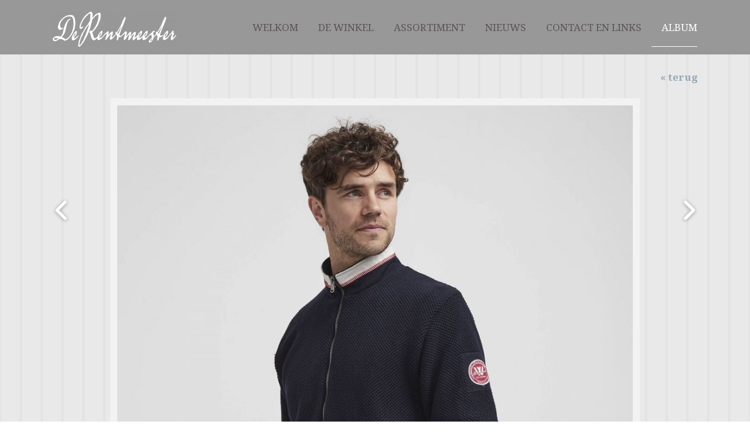

--- FILE ---
content_type: text/html; charset=utf-8
request_url: https://rentmeester-ameland.nl/album/image-16-3
body_size: 4436
content:
<!DOCTYPE html>
<html lang="nl">
<head>
<meta http-equiv="X-UA-Compatible" content="IE=edge" /><meta charset="utf-8">
<link rel="canonical" href="https://www.derentmeester-ameland.nl/album/image-16-3">
<meta name="description" content="De Rentmeester, stijlvol winkelen op Ameland">
<meta name="keywords" content="Rentmeester, Ameland, Winkels-op-Ameland, Ameland-winkels, winkelen-in-Nes, Saint-James, J-line, Sea-Ranch, Laura-Ashley, Green-Gate, Kazuri, Kaszer">
<meta name="google-site-verification" content="l449Pb49Hubp-5j6vDFOz_kveThJ0KoTJtnUcuBzdSI">
<meta name="generator" content="Maakum websites - version 10.0.3">
<!--[if IEMobile]><meta http-equiv="cleartype" content="on"><![endif]-->
<!-- Responsive and mobile friendly stuff -->
<meta name="HandheldFriendly" content="True">
<meta name="MobileOptimized" content="320">
<meta name="viewport" content="width=device-width,initial-scale=1.0,minimum-scale=1.0,maximum-scale=1.0,user-scalable=no,viewport-fit=cover">

<title>derentmeester-ameland.nl - ALBUM</title>
<link rel="alternate" type="application/rss+xml" title="RSS 2.0" href="https://rentmeester-ameland.nl/rss.xml?feed=all">
<!-- link rel='stylesheet' type='text/css' media='all' href='/common/style/wide_c/theme.css' -->
<link rel='stylesheet' type='text/css' media='all' href='/common/style/wide_c/maakum.php'>
<style type="text/css">
#intro {margin: 1.5em auto 2em;}
#album_container {margin: 20px 0; margin-bottom: 2em;}
div.image_container {
	display:inline-block;
	position:relative;
	vertical-align: top;
	margin-bottom: 14px;
	margin-right: 9px;
	zoom: 1;
	}
div.alb_img {
	box-shadow: 5px 5px 5px #d9d9d9;
	color: #5B5555;
	background-color: rgb(255, 255, 255);
	height: 152px;
	width: 152px;
	position:relative;
	overflow:hidden;
}
div.alb_img a {
	display: block;
	height: 100%;
	width: 100%;
	position:relative;
	line-height: 106px;
	text-align: center;
}
div.alb_img img {
	border: 1px solid #f2f2f2;
	vertical-align: middle;
	height: 150px;
}
div.alb_img a:hover img {border: 1px solid rgb(151, 169, 181);}

.albumpro_img_container {
	display:inline-block;
	position:relative;
	left:-25px;
	width:200px;
	height:150px;
	vertical-align:middle;
	text-align:center;
}
.albumpro_img_container img {
	height:110px;
}
div.alb_desc {
	text-align: center;
	font-weight: normal;
	width: 120px;
	margin: 2px;
}
#image_box_container {
	width: 100%;
	text-align:center;
	
}
.image_box {
	margin: 0px;
	padding: 12px 12px 6px 12px;
}
.picture-slides-container {
	padding: 20px 0 20px 0;
	min-height: 300px;
	width: 100%;
}

.picture-slides-fade-container {
	margin: 0 auto;
	display: inline-block;
	max-width: 80%;
}
.picture-slides-image {
	max-width: 100%;
}
.picture-slides-next-image {
	background-image:url('https://je-eigen-site.nl/images/buttons/arrow_next.png');
	background-repeat:no-repeat;
	display:block;
	height: 50px;
	width: 29px;
	float: right;
}
.picture-slides-previous-image {
	background-image:url('https://je-eigen-site.nl/images/buttons/arrow_prev.png');
	background-repeat:no-repeat;
	display:block;
	height: 50px;
	width: 29px;
}
.picture-slides-image-text {
	clear: both;
	position: relative;
	text-align: center;
	padding: 5px 0 10px;
	/*z-index: 1001;*/
}
.picture-slides-disabled {
	color: #eee;
	background-image: none;
}

div.navigation-controls{
	float: left;
	list-style: none;
	margin-top: 10em;
	width: 5%;
}
div.nav-right{
	float: right !important;
}
p.thumb_caption {
	margin-top: 5px;
	margin-bottom: 1em;
	width: 110px;
	text-align:left;
    word-break: normal;
    word-wrap: break-word;
    font-size: 11px;
    line-height: 1.5em;
}
p.thumb_caption img {
	vertical-align: -1px;
}
.cat_menu {
	border-bottom:solid 1px #d9d9d9;
	padding-bottom: 11px;
	max-width: 650px;
	line-height: 18px;
	font-weight: bold;
	color: #d9d9d9;
	margin: 1em auto;
}
.cat_line {
	color: #d9d9d9;
}
.titel { text-align:center; }

div.backLink {text-align: right; }

</style><script src='/maakum_central/10.0/common/scripts/jquery/jquery-3.5.1.min.js'></script><script src='/maakum_central/10.0/common/scripts/jquery.scrollbar.min.js'></script><script src='/maakum_central/10.0/common/scripts/jquery-migrate-3.3.1.min.js'></script><script src='/maakum_central/10.0/common/scripts/lazyload/jquery.lazyload.min.js'></script><script>
var g_more='MEER';
jQuery(document).ready(function(){jQuery('.scrollbar-inner').scrollbar();});</script>
<link rel="preconnect" href="https://fonts.googleapis.com">
<link rel="preconnect" href="https://fonts.gstatic.com" crossorigin>
<link rel="stylesheet" href="https://fonts.googleapis.com/css2?family=Noto+Serif:ital,wght@0,400;0,700;1,400;1,700&family=Roboto:ital,wght@0,300;0,500;1,300;1,500&display=swap">
<script src="/maakum_central/10.0/common/scripts/pictureSlides.js"></script><script src="/maakum_central/10.0/common/scripts/main.js"></script>
<link rel='shortcut icon' href='/favicon.ico' type='image/x-icon'>
</head>

<body id="page_10" > 
<div id="wrapper">
	<div id="body_container">
		<div id="header_container">
						<div id="menu_container">
				<div id="topNav" class="nav-holder" role="navigation" aria-label="top menu">

<div id="logo_site" style="width:211px"><a href="https://rentmeester-ameland.nl/"><img src="https://rentmeester-ameland.nl/common/themes/logo.png" alt="logo" /></a></div>	<ul id="menu">
<li ><a href='/'>WELKOM</a></li><li ><a href='/WINKEL-2/'>DE WINKEL</a></li><li ><a href='/HET-ASSORTIMENT/'>ASSORTIMENT</a></li><li ><a href='/NIEUWS-2/'>NIEUWS</a></li><li ><a href='/CONTACT-EN-LINKS/'>CONTACT EN LINKS</a></li><li id='current'><a href='/album/'>ALBUM</a></li>	</ul><script>
	document.getElementById('menu').style.visibility='hidden';
	document.getElementById('menu').style.overflow='hidden';
	</script>
	
</div>	<!-- topNav-->			</div> <!-- menu_container -->
		</div>
		<div id="content_container" >
<div class='bg_parallax' style='background-image: url(https://rentmeester-ameland.nl/home/images/album.png)'></div><script>
		jQuery.PictureSlides.set({
			// Switches to decide what features to use
			useFadingIn : true,
			useFadingOut : true,
			useFadeWhenNotSlideshow : true,
			useFadeForSlideshow : true,
			useDimBackgroundForSlideshow : true,
			loopSlideshow : false,
			usePreloading : false,
			useAltAsTooltip : true,
			useTextAsTooltip : false,
			
			// Fading settings
			fadeTime : 200, // Milliseconds	
			timeForSlideInSlideshow : 2000, // Milliseconds

			// At page load
			startIndex : 3,		
			startSlideShowFromBeginning : true,
			startSlideshowAtLoad : false,
			dimBackgroundAtLoad : false,
						
			// Large images to use and thumbnail settings
			images : [
							{
					image : "/album/images/16-1.jpg",
					isvideo: 0,
					alt : "s",
					text : "<p class='alb_oms'></p>",
					href : "",
					target : ""
				},							{
					image : "/album/images/16-2.jpg",
					isvideo: 0,
					alt : "s",
					text : "<p class='alb_oms'></p>",
					href : "",
					target : ""
				},							{
					image : "/album/images/16-3.jpg",
					isvideo: 0,
					alt : "s",
					text : "<p class='alb_oms'></p>",
					href : "",
					target : ""
				},							{
					image : "/album/images/16-6.jpg",
					isvideo: 0,
					alt : "s",
					text : "<p class='alb_oms'></p>",
					href : "",
					target : ""
				},							{
					image : "/album/images/16-7.jpg",
					isvideo: 0,
					alt : "s",
					text : "<p class='alb_oms'></p>",
					href : "",
					target : ""
				},							{
					image : "/album/images/16-8.jpg",
					isvideo: 0,
					alt : "s",
					text : "<p class='alb_oms'></p>",
					href : "",
					target : ""
				},							{
					image : "/album/images/16-9.jpg",
					isvideo: 0,
					alt : "s",
					text : "<p class='alb_oms'></p>",
					href : "",
					target : ""
				}				
			],
			thumbnailActivationEvent : "click",

			// Classes of HTML elements to use
			mainImageClass : "picture-slides-image", // Mandatory
			mainIframeClass : "picture-slides-movie", // Mandatory
			fadeContainerClass : "picture-slides-fade-container",
			imageTextContainerClass : "picture-slides-image-text",
			previousLinkClass : "picture-slides-previous-image",
			nextLinkClass : "picture-slides-next-image",
			thumbnailContainerClass: "picture-slides-thumbnails",
			dimBackgroundOverlayClass : "picture-slides-dim-overlay",
			mainImageFailedToLoadClass : "picture-slides-image-load-fail"
		});
	</script>
<div id="content" class='parallax-content'>
	<div class="content_container">
		<div class="backLink">
			<!--<a href="./album-16">&laquo; terug</a>-->
            <a href="#" rel="nofollow" onclick="history.back()">&laquo; terug</a>
		</div>
		<div class="picture-slides-container">
			<div class="navigation-controls nav-right">
				<div><a href="#" class="picture-slides-next-image"></a></div>
			</div>
			<div class="navigation-controls">
				<div><a href="#" class="picture-slides-previous-image"></a></div>
			</div>
			<div id="image_box_container">
				<div class="picture-slides-fade-container image_box" style="position:relative;"> 
				<iframe id="picture-slides-movie" class="picture-slides-movie" src='/album/images/16-3.jpg' width='1100px' height='618.75px' frameborder="0" allowfullscreen></iframe> 
				<img id="picture-slides-image" class="picture-slides-image" src="/album/images/16-3.jpg" alt="This is picture 1" />
									<div class="picture-slides-image-load-fail" style="display: none;"> FAIL </div>
				</div>
			</div>
			
			<!--        <div class="navigation-controls nav-right">
            <div><a href="/album/image-16-3" class="picture-slides-next-image"></a></div>
        </div>-->
			<div class="picture-slides-image-text"></div>
		</div>
	</div>
</div>
</div>
<div id="footer_container_main">	<div id="footer_container_new">

<div class='textblok_container four' id='m1586279709'>

	<div id="[51]" class="section group mflex">
		<div class="para_col col_1_of_4 mpos0 mfirst reveal animate_c_51 " >
	    			<p><img class="page_img" style="display: block; margin-left: auto; margin-right: auto;"  data-original="https://www.derentmeester-ameland.nl/home/images/2b.jpg" width="225" /></p>	    </div>
		<div class="para_col col_1_of_4 mpos1 reveal animate_c2_51 " >
	    			<p>         <img class="page_img"  data-original="https://www.derentmeester-ameland.nl/home/NagtegaalFoto%20-%20De%20Rentmeester%20-%20LR-171.jpg" width="293" height="195" /></p>
<p> </p>		</div>
		<div class="para_col col_1_of_4 mpos2 reveal animate_c3_51 " >
	    			<p><img class="page_img" style="display: block; margin-left: auto; margin-right: auto;"  data-original="//www.derentmeester-ameland.nl/home/images/3.png" width="225" /></p>		</div>
		<div class="para_col col_1_of_4 mpos3 mlast reveal animate_c4_51 " >
	    			<p><img class="page_img" style="display: block; margin-left: auto; margin-right: auto;"  data-original="//www.derentmeester-ameland.nl/home/images/DRM_Ameland_Logo_Servies_diap.png" width="254" height="157" /></p>
<p style="text-align: center;"> </p>
<p style="text-align: center;"><span style="color: #ffffff;">Ballumerweg 6 Nes Ameland</span></p>
<p> </p>		</div>
	</div>
</div>	</div>
<div id='media_container'><div id='mc_padding'><div id='mc_social' class='small'><div class='addthis_toolbox  addthis_default_style'><a class='' target='_blank' href='https://twitter.com/@RentmeesterDe'><span class='socialsvg small' style='background-color:rgb(0, 0, 0);'><svg class="x" viewBox="0 0 32 32"></svg></span></a><a class='' target='_blank' href='http://facebook.com/remke.metz?ref=tn_tnmn#!/pages/De-Rentmeester/406814762743756'><span class='socialsvg small' style='background-color:rgb(59, 89, 152);'><svg class="facebook" viewBox="0 0 32 32"></svg></span></a></div></div></div></div>	<div id="footer_container"><div id="lijn">&nbsp;</div>

        <div id="footer" class="group">
		 
        	<div class="col span_1_of_4 foot_col_1">
           				  			<a href='https://www.maakumzakelijk.nl' target='_blank' title="Website maken"><img src='https://je-eigen-site.nl/images/logo_maakum_transp_blue.png' alt="logo Maakum" title="Website maken" style="width: 50px">&nbsp;website maken</a>
							</div>  
            <div class="col span_1_of_4 foot_col_2">
	            <div class='footer_pipe'>|</div><span id="site_hits">912051</span>&nbsp;bezoekers - 1&nbsp;online	
            </div>  
			<div class="col span_1_of_4 foot_col_3" style="text-align:center">
            	<div class='footer_pipe'>|</div>						<a href='/login/index.php' target='_blank' rel="nofollow">login</a>
		                    </div>
			<div class="col span_1_of_4 foot_col_4">
				<div class='footer_pipe'>|</div>laatste wijziging: 03-01-2026&nbsp;    
            </div>
     	</div>
     </div>
<div style="clear:both;"></div></div><!-- body_container -->
</div></div><!-- wrapper_container -->
<script>
	jQuery(function() {
        document.querySelectorAll('img[data-original]').forEach((elm) => {
            if(!elm.dataset.original.match(/(\.gif|\.jpg|\.jpeg|\.a?png|\.svg|\.webp|\.ico)(\?.*)?$/i)){
                elm.dataset.original = '/maakum_central/10.0/common/img-not-found.svg';
            }
        });
        
		jQuery(".img_zoom img[data-original]").on('load', function(event){
			if(this.loaded && !jQuery(this).hasClass('start')){
				jQuery(this).addClass('start');
			}
		});
		jQuery("img[data-original]").lazyload({threshold: 700, load:function(){ jQuery(window).trigger('resize.px.parallax')}});
	 	if(jQuery('.bg_parallax').length > 0) {
			$(window).on('resize scroll', function(){
			console.log(jQuery('#body_container').height() - jQuery('#header_container').height());
				jQuery('.bg_parallax').height(jQuery('#body_container').height() - jQuery('#header_container').height());
			});
			jQuery('.bg_parallax').height(jQuery('#body_container').height() - jQuery('#header_container').height());
		}
		
	});
</script>
	
<script>
function doSlide(id){
	timeToSlide = 15; // in milliseconds
	subid = 'subsubSlide' + id;
	subimg = 'subsubimg' + id;
	obj = document.getElementById(subid);
	subimg = document.getElementById(subimg);

	if(obj.style.display == "none"){ 
		subimg.src = 'https://je-eigen-site.nl/images/buttons/arrow_up.png';
		obj.style.visibility = "hidden";
		obj.style.display = "block";
		height = obj.offsetHeight;
		obj.style.height="1px"; 
		obj.style.visibility = "visible";	
		obj.style.position = "relative";
		pxPerLoop = height/timeToSlide;
		slide(obj,1,height,pxPerLoop);
	} else {
		subimg.src = 'https://je-eigen-site.nl/images/buttons/arrow_down.png';
		height = obj.offsetHeight;
		pxPerLoop = height/timeToSlide;
		slideUp(obj,height,1,pxPerLoop);
		
	}
}
function slide(obj,offset,full,px){
	if(offset < full){
		obj.style.height = Math.round(offset)+"px";
		offset=offset+px;
		setTimeout((function(){slide(obj,offset,full,px);}),1);
	} else {
		obj.style.height = "auto";
	}
}
function slideUp(obj,offset,full,px){
	if(offset > full){
		obj.style.height = Math.round(offset)+"px";
		offset=offset-px;
		setTimeout((function(){slideUp(obj,offset,full,px);}),1);
	} else {
		obj.style.display = "none";
		obj.style.height = "auto"; 
	}
}
		
</script>
<script>
//jQuery('#mc_social svg').add('.socialsvg svg').each(function(){
jQuery('.socialsvg svg').each(function(){
	var elm = jQuery(this);//console.log(elm, 'boe', elm.attr('class'));
	fetch(new Request('/maakum_central/10.0/common/png/social/'+elm.attr('class')+'.svg'))
		.then(response => {
			if(response.ok){
	 			response.text().then(dd=>{//console.log(dd)
	 			elm.replaceWith(dd);//test
	 		});
		}
	});
});
</script>
</body>
</html>


--- FILE ---
content_type: text/html; charset=UTF-8
request_url: https://rentmeester-ameland.nl/home/processor_ajax.php?level=hits
body_size: -97
content:
912052